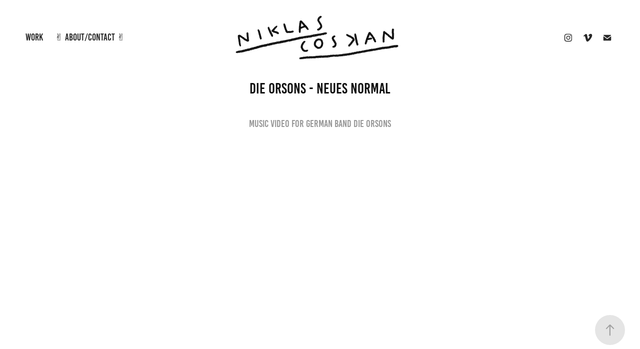

--- FILE ---
content_type: text/html; charset=utf-8
request_url: https://niklascoskan.com/die-orsons-neues-normal
body_size: 11367
content:
<!DOCTYPE HTML>
<html lang="en-US">
<head>
  <meta charset="UTF-8" />
  <meta name="viewport" content="width=device-width, initial-scale=1" />
      <meta name="keywords"  content="berlin,director,art director,painter,niklascoskan,commercial,music video,niklas coskan,illustrator,comedy,satire,series,tv,zdf neo,zdf,bvg,horror,short film,coskan" />
      <meta name="description"  content="Niklas coskan, freelance director, art director &amp; painter based in Berlin" />
      <meta name="twitter:card"  content="summary_large_image" />
      <meta name="twitter:site"  content="@AdobePortfolio" />
      <meta  property="og:title" content="Niklas Coskan - DIE ORSONS - NEUES NORMAL" />
      <meta  property="og:description" content="Niklas coskan, freelance director, art director &amp; painter based in Berlin" />
      <meta  property="og:image" content="https://cdn.myportfolio.com/1e915915-9c9d-4ae6-a418-5e3875f02572/ff75baff-29c7-4e6e-b92c-35af6014393c_rwc_237x0x1449x817x1449.png?h=bb02093bd4678217fda12d6abff52016" />
      <link rel="icon" href="[data-uri]"  />
      <link rel="stylesheet" href="/dist/css/main.css" type="text/css" />
      <link rel="stylesheet" href="https://cdn.myportfolio.com/1e915915-9c9d-4ae6-a418-5e3875f02572/f3299907dd2b9d09fb914e36d46274521764098143.css?h=29fdd59adba8a4c05ae566d06eccb7ad" type="text/css" />
    <link rel="canonical" href="https://niklascoskan.com/die-orsons-neues-normal" />
      <title>Niklas Coskan - DIE ORSONS - NEUES NORMAL</title>
    <script type="text/javascript" src="//use.typekit.net/ik/[base64].js?cb=8dae7d4d979f383d5ca1dd118e49b6878a07c580" async onload="
    try {
      window.Typekit.load();
    } catch (e) {
      console.warn('Typekit not loaded.');
    }
    "></script>
</head>
  <body class="transition-enabled">  <div class='page-background-video page-background-video-with-panel'>
  </div>
  <div class="js-responsive-nav">
    <div class="responsive-nav has-social">
      <div class="close-responsive-click-area js-close-responsive-nav">
        <div class="close-responsive-button"></div>
      </div>
          <nav class="nav-container" data-hover-hint="nav" data-hover-hint-placement="bottom-start">
                <div class="gallery-title"><a href="/work" >Work</a></div>
      <div class="page-title">
        <a href="/contact" >✌︎ ABOUT/Contact ✌︎</a>
      </div>
          </nav>
        <div class="social pf-nav-social" data-context="theme.nav" data-hover-hint="navSocialIcons" data-hover-hint-placement="bottom-start">
          <ul>
                  <li>
                    <a href="http://instagram.com/stayfrantic" target="_blank">
                      <svg version="1.1" id="Layer_1" xmlns="http://www.w3.org/2000/svg" xmlns:xlink="http://www.w3.org/1999/xlink" viewBox="0 0 30 24" style="enable-background:new 0 0 30 24;" xml:space="preserve" class="icon">
                      <g>
                        <path d="M15,5.4c2.1,0,2.4,0,3.2,0c0.8,0,1.2,0.2,1.5,0.3c0.4,0.1,0.6,0.3,0.9,0.6c0.3,0.3,0.5,0.5,0.6,0.9
                          c0.1,0.3,0.2,0.7,0.3,1.5c0,0.8,0,1.1,0,3.2s0,2.4,0,3.2c0,0.8-0.2,1.2-0.3,1.5c-0.1,0.4-0.3,0.6-0.6,0.9c-0.3,0.3-0.5,0.5-0.9,0.6
                          c-0.3,0.1-0.7,0.2-1.5,0.3c-0.8,0-1.1,0-3.2,0s-2.4,0-3.2,0c-0.8,0-1.2-0.2-1.5-0.3c-0.4-0.1-0.6-0.3-0.9-0.6
                          c-0.3-0.3-0.5-0.5-0.6-0.9c-0.1-0.3-0.2-0.7-0.3-1.5c0-0.8,0-1.1,0-3.2s0-2.4,0-3.2c0-0.8,0.2-1.2,0.3-1.5c0.1-0.4,0.3-0.6,0.6-0.9
                          c0.3-0.3,0.5-0.5,0.9-0.6c0.3-0.1,0.7-0.2,1.5-0.3C12.6,5.4,12.9,5.4,15,5.4 M15,4c-2.2,0-2.4,0-3.3,0c-0.9,0-1.4,0.2-1.9,0.4
                          c-0.5,0.2-1,0.5-1.4,0.9C7.9,5.8,7.6,6.2,7.4,6.8C7.2,7.3,7.1,7.9,7,8.7C7,9.6,7,9.8,7,12s0,2.4,0,3.3c0,0.9,0.2,1.4,0.4,1.9
                          c0.2,0.5,0.5,1,0.9,1.4c0.4,0.4,0.9,0.7,1.4,0.9c0.5,0.2,1.1,0.3,1.9,0.4c0.9,0,1.1,0,3.3,0s2.4,0,3.3,0c0.9,0,1.4-0.2,1.9-0.4
                          c0.5-0.2,1-0.5,1.4-0.9c0.4-0.4,0.7-0.9,0.9-1.4c0.2-0.5,0.3-1.1,0.4-1.9c0-0.9,0-1.1,0-3.3s0-2.4,0-3.3c0-0.9-0.2-1.4-0.4-1.9
                          c-0.2-0.5-0.5-1-0.9-1.4c-0.4-0.4-0.9-0.7-1.4-0.9c-0.5-0.2-1.1-0.3-1.9-0.4C17.4,4,17.2,4,15,4L15,4L15,4z"/>
                        <path d="M15,7.9c-2.3,0-4.1,1.8-4.1,4.1s1.8,4.1,4.1,4.1s4.1-1.8,4.1-4.1S17.3,7.9,15,7.9L15,7.9z M15,14.7c-1.5,0-2.7-1.2-2.7-2.7
                          c0-1.5,1.2-2.7,2.7-2.7s2.7,1.2,2.7,2.7C17.7,13.5,16.5,14.7,15,14.7L15,14.7z"/>
                        <path d="M20.2,7.7c0,0.5-0.4,1-1,1s-1-0.4-1-1s0.4-1,1-1S20.2,7.2,20.2,7.7L20.2,7.7z"/>
                      </g>
                      </svg>
                    </a>
                  </li>
                  <li>
                    <a href="http://vimeo.com/niklascoskan" target="_blank">
                      <svg xmlns="http://www.w3.org/2000/svg" xmlns:xlink="http://www.w3.org/1999/xlink" version="1.1" id="Layer_1" viewBox="0 0 30 24" xml:space="preserve" class="icon"><path d="M23.99 7.7c-0.08 1.8-1.3 4.27-3.67 7.4c-2.45 3.27-4.52 4.9-6.21 4.9c-1.05 0-1.94-0.99-2.66-2.99 c-0.48-1.82-0.97-3.65-1.45-5.48C9.46 9.6 8.9 8.6 8.3 8.55c-0.13 0-0.61 0.29-1.41 0.87L6 8.3C6.89 7.5 7.8 6.7 8.6 5.9 c1.18-1.05 2.07-1.61 2.67-1.66c1.4-0.14 2.3 0.8 2.6 2.95c0.35 2.3 0.6 3.7 0.7 4.24c0.4 1.9 0.8 2.8 1.3 2.8 c0.38 0 0.94-0.61 1.7-1.84c0.75-1.22 1.16-2.16 1.21-2.79c0.11-1.06-0.3-1.59-1.21-1.59c-0.43 0-0.88 0.1-1.33 0.3 c0.88-2.98 2.58-4.43 5.07-4.34C23.23 4.1 24.1 5.3 24 7.7z"/></svg>
                    </a>
                  </li>
                  <li>
                    <a href="mailto:hello@niklascoskan.com">
                      <svg version="1.1" id="Layer_1" xmlns="http://www.w3.org/2000/svg" xmlns:xlink="http://www.w3.org/1999/xlink" x="0px" y="0px" viewBox="0 0 30 24" style="enable-background:new 0 0 30 24;" xml:space="preserve" class="icon">
                        <g>
                          <path d="M15,13L7.1,7.1c0-0.5,0.4-1,1-1h13.8c0.5,0,1,0.4,1,1L15,13z M15,14.8l7.9-5.9v8.1c0,0.5-0.4,1-1,1H8.1c-0.5,0-1-0.4-1-1 V8.8L15,14.8z"/>
                        </g>
                      </svg>
                    </a>
                  </li>
          </ul>
        </div>
    </div>
  </div>
    <header class="site-header js-site-header " data-context="theme.nav" data-hover-hint="nav" data-hover-hint-placement="top-start">
        <nav class="nav-container" data-hover-hint="nav" data-hover-hint-placement="bottom-start">
                <div class="gallery-title"><a href="/work" >Work</a></div>
      <div class="page-title">
        <a href="/contact" >✌︎ ABOUT/Contact ✌︎</a>
      </div>
        </nav>
        <div class="logo-wrap" data-context="theme.logo.header" data-hover-hint="logo" data-hover-hint-placement="bottom-start">
          <div class="logo e2e-site-logo-text logo-image  ">
    <a href="/work" class="image-normal image-link">
      <img src="https://cdn.myportfolio.com/1e915915-9c9d-4ae6-a418-5e3875f02572/06f5b7c6-8ff3-4ca5-bd66-650c42c7d362_rwc_6x0x351x104x4096.png?h=705cad2a83b448b1fe1eac3683ea704f" alt="Niklas Coskan">
    </a>
          </div>
        </div>
        <div class="social pf-nav-social" data-context="theme.nav" data-hover-hint="navSocialIcons" data-hover-hint-placement="bottom-start">
          <ul>
                  <li>
                    <a href="http://instagram.com/stayfrantic" target="_blank">
                      <svg version="1.1" id="Layer_1" xmlns="http://www.w3.org/2000/svg" xmlns:xlink="http://www.w3.org/1999/xlink" viewBox="0 0 30 24" style="enable-background:new 0 0 30 24;" xml:space="preserve" class="icon">
                      <g>
                        <path d="M15,5.4c2.1,0,2.4,0,3.2,0c0.8,0,1.2,0.2,1.5,0.3c0.4,0.1,0.6,0.3,0.9,0.6c0.3,0.3,0.5,0.5,0.6,0.9
                          c0.1,0.3,0.2,0.7,0.3,1.5c0,0.8,0,1.1,0,3.2s0,2.4,0,3.2c0,0.8-0.2,1.2-0.3,1.5c-0.1,0.4-0.3,0.6-0.6,0.9c-0.3,0.3-0.5,0.5-0.9,0.6
                          c-0.3,0.1-0.7,0.2-1.5,0.3c-0.8,0-1.1,0-3.2,0s-2.4,0-3.2,0c-0.8,0-1.2-0.2-1.5-0.3c-0.4-0.1-0.6-0.3-0.9-0.6
                          c-0.3-0.3-0.5-0.5-0.6-0.9c-0.1-0.3-0.2-0.7-0.3-1.5c0-0.8,0-1.1,0-3.2s0-2.4,0-3.2c0-0.8,0.2-1.2,0.3-1.5c0.1-0.4,0.3-0.6,0.6-0.9
                          c0.3-0.3,0.5-0.5,0.9-0.6c0.3-0.1,0.7-0.2,1.5-0.3C12.6,5.4,12.9,5.4,15,5.4 M15,4c-2.2,0-2.4,0-3.3,0c-0.9,0-1.4,0.2-1.9,0.4
                          c-0.5,0.2-1,0.5-1.4,0.9C7.9,5.8,7.6,6.2,7.4,6.8C7.2,7.3,7.1,7.9,7,8.7C7,9.6,7,9.8,7,12s0,2.4,0,3.3c0,0.9,0.2,1.4,0.4,1.9
                          c0.2,0.5,0.5,1,0.9,1.4c0.4,0.4,0.9,0.7,1.4,0.9c0.5,0.2,1.1,0.3,1.9,0.4c0.9,0,1.1,0,3.3,0s2.4,0,3.3,0c0.9,0,1.4-0.2,1.9-0.4
                          c0.5-0.2,1-0.5,1.4-0.9c0.4-0.4,0.7-0.9,0.9-1.4c0.2-0.5,0.3-1.1,0.4-1.9c0-0.9,0-1.1,0-3.3s0-2.4,0-3.3c0-0.9-0.2-1.4-0.4-1.9
                          c-0.2-0.5-0.5-1-0.9-1.4c-0.4-0.4-0.9-0.7-1.4-0.9c-0.5-0.2-1.1-0.3-1.9-0.4C17.4,4,17.2,4,15,4L15,4L15,4z"/>
                        <path d="M15,7.9c-2.3,0-4.1,1.8-4.1,4.1s1.8,4.1,4.1,4.1s4.1-1.8,4.1-4.1S17.3,7.9,15,7.9L15,7.9z M15,14.7c-1.5,0-2.7-1.2-2.7-2.7
                          c0-1.5,1.2-2.7,2.7-2.7s2.7,1.2,2.7,2.7C17.7,13.5,16.5,14.7,15,14.7L15,14.7z"/>
                        <path d="M20.2,7.7c0,0.5-0.4,1-1,1s-1-0.4-1-1s0.4-1,1-1S20.2,7.2,20.2,7.7L20.2,7.7z"/>
                      </g>
                      </svg>
                    </a>
                  </li>
                  <li>
                    <a href="http://vimeo.com/niklascoskan" target="_blank">
                      <svg xmlns="http://www.w3.org/2000/svg" xmlns:xlink="http://www.w3.org/1999/xlink" version="1.1" id="Layer_1" viewBox="0 0 30 24" xml:space="preserve" class="icon"><path d="M23.99 7.7c-0.08 1.8-1.3 4.27-3.67 7.4c-2.45 3.27-4.52 4.9-6.21 4.9c-1.05 0-1.94-0.99-2.66-2.99 c-0.48-1.82-0.97-3.65-1.45-5.48C9.46 9.6 8.9 8.6 8.3 8.55c-0.13 0-0.61 0.29-1.41 0.87L6 8.3C6.89 7.5 7.8 6.7 8.6 5.9 c1.18-1.05 2.07-1.61 2.67-1.66c1.4-0.14 2.3 0.8 2.6 2.95c0.35 2.3 0.6 3.7 0.7 4.24c0.4 1.9 0.8 2.8 1.3 2.8 c0.38 0 0.94-0.61 1.7-1.84c0.75-1.22 1.16-2.16 1.21-2.79c0.11-1.06-0.3-1.59-1.21-1.59c-0.43 0-0.88 0.1-1.33 0.3 c0.88-2.98 2.58-4.43 5.07-4.34C23.23 4.1 24.1 5.3 24 7.7z"/></svg>
                    </a>
                  </li>
                  <li>
                    <a href="mailto:hello@niklascoskan.com">
                      <svg version="1.1" id="Layer_1" xmlns="http://www.w3.org/2000/svg" xmlns:xlink="http://www.w3.org/1999/xlink" x="0px" y="0px" viewBox="0 0 30 24" style="enable-background:new 0 0 30 24;" xml:space="preserve" class="icon">
                        <g>
                          <path d="M15,13L7.1,7.1c0-0.5,0.4-1,1-1h13.8c0.5,0,1,0.4,1,1L15,13z M15,14.8l7.9-5.9v8.1c0,0.5-0.4,1-1,1H8.1c-0.5,0-1-0.4-1-1 V8.8L15,14.8z"/>
                        </g>
                      </svg>
                    </a>
                  </li>
          </ul>
        </div>
        <div class="hamburger-click-area js-hamburger">
          <div class="hamburger">
            <i></i>
            <i></i>
            <i></i>
          </div>
        </div>
    </header>
    <div class="header-placeholder"></div>
  <div class="site-wrap cfix js-site-wrap">
    <div class="site-container">
      <div class="site-content e2e-site-content">
        <main>
  <div class="page-container" data-context="page.page.container" data-hover-hint="pageContainer">
    <section class="page standard-modules">
        <header class="page-header content" data-context="pages" data-identity="id:p626b0af4258148a20fe65b7277489a4b49ce4f650ef0e2e6b3bcd" data-hover-hint="pageHeader" data-hover-hint-id="p626b0af4258148a20fe65b7277489a4b49ce4f650ef0e2e6b3bcd">
            <h1 class="title preserve-whitespace e2e-site-logo-text">DIE ORSONS - NEUES NORMAL</h1>
            <p class="description"></p>
        </header>
      <div class="page-content js-page-content" data-context="pages" data-identity="id:p626b0af4258148a20fe65b7277489a4b49ce4f650ef0e2e6b3bcd">
        <div id="project-canvas" class="js-project-modules modules content">
          <div id="project-modules">
              
              
              
              
              
              <div class="project-module module text project-module-text align- js-project-module e2e-site-project-module-text" style="padding-top: 0px;
padding-bottom: 0px;
">
  <div class="rich-text js-text-editable module-text"><div>MUSIC VIDEO FOR GERMAN BAND DIE ORSONS</div></div>
</div>

              
              
              
              
              
              
              
              
              <div class="project-module module embed project-module-embed js-js-project-module">
  <div class="embed-dimensions" style="max-width: 900px; max-height: 500px; margin: 0 auto;">
                 <div class="embed-aspect-ratio" style="padding-bottom: 55.56%; position: relative; height: 0;">
                   <iframe src="https://www.youtube.com/embed/_9GbNvaHZBQ" frameborder="0" allowfullscreen style="position:absolute; top:0; left:0; width:100%; height:100%;" class="embed-content" sandbox="allow-same-origin allow-scripts allow-pointer-lock allow-forms allow-popups allow-popups-to-escape-sandbox"></iframe>
                 </div>
               </div>
</div>

              
              
              
              
              
              
              <div class="project-module module image project-module-image js-js-project-module"  style="padding-top: px;
padding-bottom: px;
">

  

  
     <div class="js-lightbox" data-src="https://cdn.myportfolio.com/1e915915-9c9d-4ae6-a418-5e3875f02572/5813c498-0a5d-4f5b-9a66-8961c56967db.png?h=9e35589bc3b99b0532543e8fb21bf4bb">
           <img
             class="js-lazy e2e-site-project-module-image"
             src="[data-uri]"
             data-src="https://cdn.myportfolio.com/1e915915-9c9d-4ae6-a418-5e3875f02572/5813c498-0a5d-4f5b-9a66-8961c56967db_rw_1920.png?h=84fe5c3b5d3941968965f5bfcc0d2c5e"
             data-srcset="https://cdn.myportfolio.com/1e915915-9c9d-4ae6-a418-5e3875f02572/5813c498-0a5d-4f5b-9a66-8961c56967db_rw_600.png?h=aaaf968a691dc28c0a2c7ba3681afe64 600w,https://cdn.myportfolio.com/1e915915-9c9d-4ae6-a418-5e3875f02572/5813c498-0a5d-4f5b-9a66-8961c56967db_rw_1200.png?h=77957251e6081d6c3e987aea26f000bf 1200w,https://cdn.myportfolio.com/1e915915-9c9d-4ae6-a418-5e3875f02572/5813c498-0a5d-4f5b-9a66-8961c56967db_rw_1920.png?h=84fe5c3b5d3941968965f5bfcc0d2c5e 1920w,"
             data-sizes="(max-width: 1920px) 100vw, 1920px"
             width="1920"
             height="0"
             style="padding-bottom: 42.5%; background: rgba(0, 0, 0, 0.03)"
             
           >
     </div>
  

</div>

              
              
              
              
              
              
              
              
              
              <div class="project-module module image project-module-image js-js-project-module"  style="padding-top: px;
padding-bottom: px;
">

  

  
     <div class="js-lightbox" data-src="https://cdn.myportfolio.com/1e915915-9c9d-4ae6-a418-5e3875f02572/2da1ce9a-142e-44d4-a975-c5ff5f48f072.png?h=309970c8c909aedf0be4d0451ad90865">
           <img
             class="js-lazy e2e-site-project-module-image"
             src="[data-uri]"
             data-src="https://cdn.myportfolio.com/1e915915-9c9d-4ae6-a418-5e3875f02572/2da1ce9a-142e-44d4-a975-c5ff5f48f072_rw_1920.png?h=489711464bf252347e37e8a1426e21dd"
             data-srcset="https://cdn.myportfolio.com/1e915915-9c9d-4ae6-a418-5e3875f02572/2da1ce9a-142e-44d4-a975-c5ff5f48f072_rw_600.png?h=f949f501704437423cc4ac9f19747764 600w,https://cdn.myportfolio.com/1e915915-9c9d-4ae6-a418-5e3875f02572/2da1ce9a-142e-44d4-a975-c5ff5f48f072_rw_1200.png?h=a049e42add8b4a252e131df44d6e89c8 1200w,https://cdn.myportfolio.com/1e915915-9c9d-4ae6-a418-5e3875f02572/2da1ce9a-142e-44d4-a975-c5ff5f48f072_rw_1920.png?h=489711464bf252347e37e8a1426e21dd 1920w,"
             data-sizes="(max-width: 1920px) 100vw, 1920px"
             width="1920"
             height="0"
             style="padding-bottom: 42.5%; background: rgba(0, 0, 0, 0.03)"
             
           >
     </div>
  

</div>

              
              
              
              
              
              
              
              
              
              <div class="project-module module image project-module-image js-js-project-module"  style="padding-top: px;
padding-bottom: px;
">

  

  
     <div class="js-lightbox" data-src="https://cdn.myportfolio.com/1e915915-9c9d-4ae6-a418-5e3875f02572/bb67d008-773c-4b73-8f8a-195b9616388b.png?h=773dc9c8a63bb63b7a06a76ec34c6b7c">
           <img
             class="js-lazy e2e-site-project-module-image"
             src="[data-uri]"
             data-src="https://cdn.myportfolio.com/1e915915-9c9d-4ae6-a418-5e3875f02572/bb67d008-773c-4b73-8f8a-195b9616388b_rw_1920.png?h=79b41d85629b70d89fb31574c4bbceb3"
             data-srcset="https://cdn.myportfolio.com/1e915915-9c9d-4ae6-a418-5e3875f02572/bb67d008-773c-4b73-8f8a-195b9616388b_rw_600.png?h=42b3b2287a2a30f646525c1802d29ada 600w,https://cdn.myportfolio.com/1e915915-9c9d-4ae6-a418-5e3875f02572/bb67d008-773c-4b73-8f8a-195b9616388b_rw_1200.png?h=d2c2daa60a6e1a36b671b5376f503774 1200w,https://cdn.myportfolio.com/1e915915-9c9d-4ae6-a418-5e3875f02572/bb67d008-773c-4b73-8f8a-195b9616388b_rw_1920.png?h=79b41d85629b70d89fb31574c4bbceb3 1920w,"
             data-sizes="(max-width: 1920px) 100vw, 1920px"
             width="1920"
             height="0"
             style="padding-bottom: 42.5%; background: rgba(0, 0, 0, 0.03)"
             
           >
     </div>
  

</div>

              
              
              
              
              
              
              
              
              
              <div class="project-module module image project-module-image js-js-project-module"  style="padding-top: px;
padding-bottom: px;
">

  

  
     <div class="js-lightbox" data-src="https://cdn.myportfolio.com/1e915915-9c9d-4ae6-a418-5e3875f02572/aa9ca52f-88df-455d-8b2f-6a0c03bae50d.png?h=d94b8bfdd937213f45a8eb71915da511">
           <img
             class="js-lazy e2e-site-project-module-image"
             src="[data-uri]"
             data-src="https://cdn.myportfolio.com/1e915915-9c9d-4ae6-a418-5e3875f02572/aa9ca52f-88df-455d-8b2f-6a0c03bae50d_rw_1920.png?h=3a526bc92aae665e1ebb21656aa05827"
             data-srcset="https://cdn.myportfolio.com/1e915915-9c9d-4ae6-a418-5e3875f02572/aa9ca52f-88df-455d-8b2f-6a0c03bae50d_rw_600.png?h=0f7bc7dec0d6596617b44bda2154129d 600w,https://cdn.myportfolio.com/1e915915-9c9d-4ae6-a418-5e3875f02572/aa9ca52f-88df-455d-8b2f-6a0c03bae50d_rw_1200.png?h=e5ef06ab1bc94b3f292de46490e2a1ac 1200w,https://cdn.myportfolio.com/1e915915-9c9d-4ae6-a418-5e3875f02572/aa9ca52f-88df-455d-8b2f-6a0c03bae50d_rw_1920.png?h=3a526bc92aae665e1ebb21656aa05827 1920w,"
             data-sizes="(max-width: 1920px) 100vw, 1920px"
             width="1920"
             height="0"
             style="padding-bottom: 42.5%; background: rgba(0, 0, 0, 0.03)"
             
           >
     </div>
  

</div>

              
              
              
              
              
              
              
              
              
              <div class="project-module module image project-module-image js-js-project-module"  style="padding-top: px;
padding-bottom: px;
">

  

  
     <div class="js-lightbox" data-src="https://cdn.myportfolio.com/1e915915-9c9d-4ae6-a418-5e3875f02572/6f929cb2-a14b-4836-84fd-635dffe3ac80.png?h=34eaf5deb4c3601f75c3a23b96d88b12">
           <img
             class="js-lazy e2e-site-project-module-image"
             src="[data-uri]"
             data-src="https://cdn.myportfolio.com/1e915915-9c9d-4ae6-a418-5e3875f02572/6f929cb2-a14b-4836-84fd-635dffe3ac80_rw_1920.png?h=8e2679c085ac279e38fed8c09aaaa728"
             data-srcset="https://cdn.myportfolio.com/1e915915-9c9d-4ae6-a418-5e3875f02572/6f929cb2-a14b-4836-84fd-635dffe3ac80_rw_600.png?h=6c87946a1a6bdf466e7496bdc24d8d0e 600w,https://cdn.myportfolio.com/1e915915-9c9d-4ae6-a418-5e3875f02572/6f929cb2-a14b-4836-84fd-635dffe3ac80_rw_1200.png?h=d6cf303e2605ed121be3ddf86cf6690f 1200w,https://cdn.myportfolio.com/1e915915-9c9d-4ae6-a418-5e3875f02572/6f929cb2-a14b-4836-84fd-635dffe3ac80_rw_1920.png?h=8e2679c085ac279e38fed8c09aaaa728 1920w,"
             data-sizes="(max-width: 1920px) 100vw, 1920px"
             width="1920"
             height="0"
             style="padding-bottom: 42.5%; background: rgba(0, 0, 0, 0.03)"
             
           >
     </div>
  

</div>

              
              
              
              
              
              
              
              
              
              <div class="project-module module image project-module-image js-js-project-module"  style="padding-top: px;
padding-bottom: px;
">

  

  
     <div class="js-lightbox" data-src="https://cdn.myportfolio.com/1e915915-9c9d-4ae6-a418-5e3875f02572/6a8f2d13-2044-4318-a1d7-30235a107608.png?h=8ca34b0b7596f3fde88dccec8acc3734">
           <img
             class="js-lazy e2e-site-project-module-image"
             src="[data-uri]"
             data-src="https://cdn.myportfolio.com/1e915915-9c9d-4ae6-a418-5e3875f02572/6a8f2d13-2044-4318-a1d7-30235a107608_rw_1920.png?h=d41fafb1124161b2a7658fb545e77265"
             data-srcset="https://cdn.myportfolio.com/1e915915-9c9d-4ae6-a418-5e3875f02572/6a8f2d13-2044-4318-a1d7-30235a107608_rw_600.png?h=6fa59de40e8f22b909ad12858f2441c9 600w,https://cdn.myportfolio.com/1e915915-9c9d-4ae6-a418-5e3875f02572/6a8f2d13-2044-4318-a1d7-30235a107608_rw_1200.png?h=0ff08e41b3a31fd5bafb24f1af5cafd8 1200w,https://cdn.myportfolio.com/1e915915-9c9d-4ae6-a418-5e3875f02572/6a8f2d13-2044-4318-a1d7-30235a107608_rw_1920.png?h=d41fafb1124161b2a7658fb545e77265 1920w,"
             data-sizes="(max-width: 1920px) 100vw, 1920px"
             width="1920"
             height="0"
             style="padding-bottom: 42.5%; background: rgba(0, 0, 0, 0.03)"
             
           >
     </div>
  

</div>

              
              
              
              
              
              
              
              
              
              <div class="project-module module image project-module-image js-js-project-module"  style="padding-top: px;
padding-bottom: px;
">

  

  
     <div class="js-lightbox" data-src="https://cdn.myportfolio.com/1e915915-9c9d-4ae6-a418-5e3875f02572/d1a3cb96-e006-4722-bbb3-1826af259291.png?h=4307a54246b94183af9d293bf2c7e1c3">
           <img
             class="js-lazy e2e-site-project-module-image"
             src="[data-uri]"
             data-src="https://cdn.myportfolio.com/1e915915-9c9d-4ae6-a418-5e3875f02572/d1a3cb96-e006-4722-bbb3-1826af259291_rw_1920.png?h=3587dc0da32d3bf8027e3ee8a71de03a"
             data-srcset="https://cdn.myportfolio.com/1e915915-9c9d-4ae6-a418-5e3875f02572/d1a3cb96-e006-4722-bbb3-1826af259291_rw_600.png?h=d4b4bcfd3c60a63295a7b838bcc28419 600w,https://cdn.myportfolio.com/1e915915-9c9d-4ae6-a418-5e3875f02572/d1a3cb96-e006-4722-bbb3-1826af259291_rw_1200.png?h=b9eb7b0c8cca3c4e951e2a3c4704c11d 1200w,https://cdn.myportfolio.com/1e915915-9c9d-4ae6-a418-5e3875f02572/d1a3cb96-e006-4722-bbb3-1826af259291_rw_1920.png?h=3587dc0da32d3bf8027e3ee8a71de03a 1920w,"
             data-sizes="(max-width: 1920px) 100vw, 1920px"
             width="1920"
             height="0"
             style="padding-bottom: 42.5%; background: rgba(0, 0, 0, 0.03)"
             
           >
     </div>
  

</div>

              
              
              
              
              
              
              
              
              
              <div class="project-module module image project-module-image js-js-project-module"  style="padding-top: px;
padding-bottom: px;
">

  

  
     <div class="js-lightbox" data-src="https://cdn.myportfolio.com/1e915915-9c9d-4ae6-a418-5e3875f02572/ab5735be-e9d6-4b6d-b2b2-9f12dfb599f8.png?h=a6cd2e6cd86b2654bb6b5363bdaccdcd">
           <img
             class="js-lazy e2e-site-project-module-image"
             src="[data-uri]"
             data-src="https://cdn.myportfolio.com/1e915915-9c9d-4ae6-a418-5e3875f02572/ab5735be-e9d6-4b6d-b2b2-9f12dfb599f8_rw_1920.png?h=49029e3b17bcb6bf2c2bdf50b4253541"
             data-srcset="https://cdn.myportfolio.com/1e915915-9c9d-4ae6-a418-5e3875f02572/ab5735be-e9d6-4b6d-b2b2-9f12dfb599f8_rw_600.png?h=0830738ef9fa96d4d2e8a49dbbe09741 600w,https://cdn.myportfolio.com/1e915915-9c9d-4ae6-a418-5e3875f02572/ab5735be-e9d6-4b6d-b2b2-9f12dfb599f8_rw_1200.png?h=4c254a56144ddea3c2ee303ee3249e71 1200w,https://cdn.myportfolio.com/1e915915-9c9d-4ae6-a418-5e3875f02572/ab5735be-e9d6-4b6d-b2b2-9f12dfb599f8_rw_1920.png?h=49029e3b17bcb6bf2c2bdf50b4253541 1920w,"
             data-sizes="(max-width: 1920px) 100vw, 1920px"
             width="1920"
             height="0"
             style="padding-bottom: 42.5%; background: rgba(0, 0, 0, 0.03)"
             
           >
     </div>
  

</div>

              
              
              
              
              
              
              
              
              
              <div class="project-module module image project-module-image js-js-project-module"  style="padding-top: px;
padding-bottom: px;
">

  

  
     <div class="js-lightbox" data-src="https://cdn.myportfolio.com/1e915915-9c9d-4ae6-a418-5e3875f02572/f67bdd72-b696-40a1-b572-df10ced06d39.png?h=2d42dbc982ac19e8d3e3dabe02108a9f">
           <img
             class="js-lazy e2e-site-project-module-image"
             src="[data-uri]"
             data-src="https://cdn.myportfolio.com/1e915915-9c9d-4ae6-a418-5e3875f02572/f67bdd72-b696-40a1-b572-df10ced06d39_rw_1920.png?h=c186b85bb01bce191e58e5a925981c73"
             data-srcset="https://cdn.myportfolio.com/1e915915-9c9d-4ae6-a418-5e3875f02572/f67bdd72-b696-40a1-b572-df10ced06d39_rw_600.png?h=44b5982f7326830b3336a5f8bf71cc3c 600w,https://cdn.myportfolio.com/1e915915-9c9d-4ae6-a418-5e3875f02572/f67bdd72-b696-40a1-b572-df10ced06d39_rw_1200.png?h=b0f08f9437ea04a2b65b6d582d0d14c7 1200w,https://cdn.myportfolio.com/1e915915-9c9d-4ae6-a418-5e3875f02572/f67bdd72-b696-40a1-b572-df10ced06d39_rw_1920.png?h=c186b85bb01bce191e58e5a925981c73 1920w,"
             data-sizes="(max-width: 1920px) 100vw, 1920px"
             width="1920"
             height="0"
             style="padding-bottom: 42.5%; background: rgba(0, 0, 0, 0.03)"
             
           >
     </div>
  

</div>

              
              
              
              
              
              
              
              
          </div>
        </div>
      </div>
    </section>
          <section class="other-projects" data-context="page.page.other_pages" data-hover-hint="otherPages">
            <div class="title-wrapper">
              <div class="title-container">
                  <h3 class="other-projects-title preserve-whitespace">You may also like</h3>
              </div>
            </div>
            <div class="project-covers">
                  <a class="project-cover js-project-cover-touch hold-space has-rollover" href="/browser-ballett" data-context="pages" data-identity="id:p626b05052854afb6e4c4b7281ec8eda7cb677298fff58a75efb79">
                    <div class="cover-content-container">
                      <div class="cover-image-wrap">
                        <div class="cover-image">
                            <div class="cover cover-rollover">

            <img
              class="cover__img js-lazy"
              src="https://cdn.myportfolio.com/1e915915-9c9d-4ae6-a418-5e3875f02572/f56758b9-cc9c-425e-b5d3-1a8b17cf60a1_rwc_0x0x1916x1080x32.jpg?h=b0246399010b0fca44bc47fb61729c17"
              data-src="https://cdn.myportfolio.com/1e915915-9c9d-4ae6-a418-5e3875f02572/f56758b9-cc9c-425e-b5d3-1a8b17cf60a1_rwc_0x0x1916x1080x1916.jpg?h=46cb24db23c02f5f61a7561fbfb00375"
              data-srcset="https://cdn.myportfolio.com/1e915915-9c9d-4ae6-a418-5e3875f02572/f56758b9-cc9c-425e-b5d3-1a8b17cf60a1_rwc_0x0x1916x1080x640.jpg?h=e873bd50220af6587b0c30ad7afe2dea 640w, https://cdn.myportfolio.com/1e915915-9c9d-4ae6-a418-5e3875f02572/f56758b9-cc9c-425e-b5d3-1a8b17cf60a1_rwc_0x0x1916x1080x1280.jpg?h=4ab8298bfcb9294a5fe7a948b96c7696 1280w, https://cdn.myportfolio.com/1e915915-9c9d-4ae6-a418-5e3875f02572/f56758b9-cc9c-425e-b5d3-1a8b17cf60a1_rwc_0x0x1916x1080x1366.jpg?h=7a9ab112575ad8bbb6aef3280ac92929 1366w, https://cdn.myportfolio.com/1e915915-9c9d-4ae6-a418-5e3875f02572/f56758b9-cc9c-425e-b5d3-1a8b17cf60a1_rwc_0x0x1916x1080x1920.jpg?h=a699199980b35a207f6922cf5b64fbd2 1920w, https://cdn.myportfolio.com/1e915915-9c9d-4ae6-a418-5e3875f02572/f56758b9-cc9c-425e-b5d3-1a8b17cf60a1_rwc_0x0x1916x1080x1916.jpg?h=46cb24db23c02f5f61a7561fbfb00375 2560w, https://cdn.myportfolio.com/1e915915-9c9d-4ae6-a418-5e3875f02572/f56758b9-cc9c-425e-b5d3-1a8b17cf60a1_rwc_0x0x1916x1080x1916.jpg?h=46cb24db23c02f5f61a7561fbfb00375 5120w"
              data-sizes="(max-width: 540px) 100vw, (max-width: 768px) 50vw, calc(1400px / 2)"
            >
                                      </div>
                            <div class="cover cover-normal has-rollover">

            <img
              class="cover__img js-lazy"
              src="https://cdn.myportfolio.com/1e915915-9c9d-4ae6-a418-5e3875f02572/5952cdb6-6df8-4f05-adf3-124b97d98c79_rwc_0x0x1916x1080x32.png?h=9a41dcc48008b612ce5355b92eb8d8a2"
              data-src="https://cdn.myportfolio.com/1e915915-9c9d-4ae6-a418-5e3875f02572/5952cdb6-6df8-4f05-adf3-124b97d98c79_rwc_0x0x1916x1080x1916.png?h=e80e005d39281ddc6a15a7ea27efb1b7"
              data-srcset="https://cdn.myportfolio.com/1e915915-9c9d-4ae6-a418-5e3875f02572/5952cdb6-6df8-4f05-adf3-124b97d98c79_rwc_0x0x1916x1080x640.png?h=7426eb6686feb9453281da89760ce040 640w, https://cdn.myportfolio.com/1e915915-9c9d-4ae6-a418-5e3875f02572/5952cdb6-6df8-4f05-adf3-124b97d98c79_rwc_0x0x1916x1080x1280.png?h=4c708f218e0794d1a65135d728d137d4 1280w, https://cdn.myportfolio.com/1e915915-9c9d-4ae6-a418-5e3875f02572/5952cdb6-6df8-4f05-adf3-124b97d98c79_rwc_0x0x1916x1080x1366.png?h=f08f1c8cf4308423e1e8ed7a3b25729a 1366w, https://cdn.myportfolio.com/1e915915-9c9d-4ae6-a418-5e3875f02572/5952cdb6-6df8-4f05-adf3-124b97d98c79_rwc_0x0x1916x1080x1920.png?h=2bf3ff1751bee37baea719515f3186ee 1920w, https://cdn.myportfolio.com/1e915915-9c9d-4ae6-a418-5e3875f02572/5952cdb6-6df8-4f05-adf3-124b97d98c79_rwc_0x0x1916x1080x1916.png?h=e80e005d39281ddc6a15a7ea27efb1b7 2560w, https://cdn.myportfolio.com/1e915915-9c9d-4ae6-a418-5e3875f02572/5952cdb6-6df8-4f05-adf3-124b97d98c79_rwc_0x0x1916x1080x1916.png?h=e80e005d39281ddc6a15a7ea27efb1b7 5120w"
              data-sizes="(max-width: 540px) 100vw, (max-width: 768px) 50vw, calc(1400px / 2)"
            >
                                      </div>
                        </div>
                      </div>
                      <div class="details-wrap">
                        <div class="details">
                          <div class="details-inner">
                              <div class="title preserve-whitespace">BROWSER BALLETT</div>
                              <div class="date">2022</div>
                          </div>
                        </div>
                      </div>
                    </div>
                  </a>
                  <a class="project-cover js-project-cover-touch hold-space has-rollover" href="/browser-ballett-x-zdf-neo" data-context="pages" data-identity="id:p674db541928cd21e9709ed1871dfeac6ca4ed3e910f9e957263d8">
                    <div class="cover-content-container">
                      <div class="cover-image-wrap">
                        <div class="cover-image">
                            <div class="cover cover-rollover">

            <img
              class="cover__img js-lazy"
              src="https://cdn.myportfolio.com/1e915915-9c9d-4ae6-a418-5e3875f02572/2f317a59-0086-481a-a301-4c7105491785_rwc_11x19x848x478x32.png?h=e139acb5ab1582f0d495e7b3fb6a9944"
              data-src="https://cdn.myportfolio.com/1e915915-9c9d-4ae6-a418-5e3875f02572/2f317a59-0086-481a-a301-4c7105491785_rwc_11x19x848x478x848.png?h=64569827d022fa183a062edca336fad0"
              data-srcset="https://cdn.myportfolio.com/1e915915-9c9d-4ae6-a418-5e3875f02572/2f317a59-0086-481a-a301-4c7105491785_rwc_11x19x848x478x640.png?h=e8a9661fe5092488970851965bdbe88a 640w, https://cdn.myportfolio.com/1e915915-9c9d-4ae6-a418-5e3875f02572/2f317a59-0086-481a-a301-4c7105491785_rwc_11x19x848x478x848.png?h=64569827d022fa183a062edca336fad0 1280w, https://cdn.myportfolio.com/1e915915-9c9d-4ae6-a418-5e3875f02572/2f317a59-0086-481a-a301-4c7105491785_rwc_11x19x848x478x848.png?h=64569827d022fa183a062edca336fad0 1366w, https://cdn.myportfolio.com/1e915915-9c9d-4ae6-a418-5e3875f02572/2f317a59-0086-481a-a301-4c7105491785_rwc_11x19x848x478x848.png?h=64569827d022fa183a062edca336fad0 1920w, https://cdn.myportfolio.com/1e915915-9c9d-4ae6-a418-5e3875f02572/2f317a59-0086-481a-a301-4c7105491785_rwc_11x19x848x478x848.png?h=64569827d022fa183a062edca336fad0 2560w, https://cdn.myportfolio.com/1e915915-9c9d-4ae6-a418-5e3875f02572/2f317a59-0086-481a-a301-4c7105491785_rwc_11x19x848x478x848.png?h=64569827d022fa183a062edca336fad0 5120w"
              data-sizes="(max-width: 540px) 100vw, (max-width: 768px) 50vw, calc(1400px / 2)"
            >
                                      </div>
                            <div class="cover cover-normal has-rollover">

            <img
              class="cover__img js-lazy"
              src="https://cdn.myportfolio.com/1e915915-9c9d-4ae6-a418-5e3875f02572/8b3d923e-cca9-4ecc-b7c3-89e02ab98b2d_rwc_0x0x998x563x32.png?h=c2a416122f713f1a22861a8032b9980c"
              data-src="https://cdn.myportfolio.com/1e915915-9c9d-4ae6-a418-5e3875f02572/8b3d923e-cca9-4ecc-b7c3-89e02ab98b2d_rwc_0x0x998x563x998.png?h=1b54254d467b5cf1eab639f4490d4709"
              data-srcset="https://cdn.myportfolio.com/1e915915-9c9d-4ae6-a418-5e3875f02572/8b3d923e-cca9-4ecc-b7c3-89e02ab98b2d_rwc_0x0x998x563x640.png?h=a6f634869740bd7c455be6b87909af8b 640w, https://cdn.myportfolio.com/1e915915-9c9d-4ae6-a418-5e3875f02572/8b3d923e-cca9-4ecc-b7c3-89e02ab98b2d_rwc_0x0x998x563x998.png?h=1b54254d467b5cf1eab639f4490d4709 1280w, https://cdn.myportfolio.com/1e915915-9c9d-4ae6-a418-5e3875f02572/8b3d923e-cca9-4ecc-b7c3-89e02ab98b2d_rwc_0x0x998x563x998.png?h=1b54254d467b5cf1eab639f4490d4709 1366w, https://cdn.myportfolio.com/1e915915-9c9d-4ae6-a418-5e3875f02572/8b3d923e-cca9-4ecc-b7c3-89e02ab98b2d_rwc_0x0x998x563x998.png?h=1b54254d467b5cf1eab639f4490d4709 1920w, https://cdn.myportfolio.com/1e915915-9c9d-4ae6-a418-5e3875f02572/8b3d923e-cca9-4ecc-b7c3-89e02ab98b2d_rwc_0x0x998x563x998.png?h=1b54254d467b5cf1eab639f4490d4709 2560w, https://cdn.myportfolio.com/1e915915-9c9d-4ae6-a418-5e3875f02572/8b3d923e-cca9-4ecc-b7c3-89e02ab98b2d_rwc_0x0x998x563x998.png?h=1b54254d467b5cf1eab639f4490d4709 5120w"
              data-sizes="(max-width: 540px) 100vw, (max-width: 768px) 50vw, calc(1400px / 2)"
            >
                                      </div>
                        </div>
                      </div>
                      <div class="details-wrap">
                        <div class="details">
                          <div class="details-inner">
                              <div class="title preserve-whitespace">Browser Ballett x ZDF Neo</div>
                              <div class="date">2024</div>
                          </div>
                        </div>
                      </div>
                    </div>
                  </a>
                  <a class="project-cover js-project-cover-touch hold-space has-rollover" href="/bvg-x-fuchse-berlin-dein-ticket-in-die-zukunft" data-context="pages" data-identity="id:p65b7b03348e1057bfdb73dc84c93f22141b890e8a019a027bfdcc">
                    <div class="cover-content-container">
                      <div class="cover-image-wrap">
                        <div class="cover-image">
                            <div class="cover cover-rollover">

            <img
              class="cover__img js-lazy"
              src="https://cdn.myportfolio.com/1e915915-9c9d-4ae6-a418-5e3875f02572/8cc4909f-92f4-4ee3-8cd7-4c408a5b7055_rwc_0x0x1916x1080x32.png?h=c694f70a9a5deda7e2e7b301340bf4de"
              data-src="https://cdn.myportfolio.com/1e915915-9c9d-4ae6-a418-5e3875f02572/8cc4909f-92f4-4ee3-8cd7-4c408a5b7055_rwc_0x0x1916x1080x1916.png?h=985c9e050f3b6a60885eaba8c307342c"
              data-srcset="https://cdn.myportfolio.com/1e915915-9c9d-4ae6-a418-5e3875f02572/8cc4909f-92f4-4ee3-8cd7-4c408a5b7055_rwc_0x0x1916x1080x640.png?h=97db43c89dacb4104e72429b6a7bbe8f 640w, https://cdn.myportfolio.com/1e915915-9c9d-4ae6-a418-5e3875f02572/8cc4909f-92f4-4ee3-8cd7-4c408a5b7055_rwc_0x0x1916x1080x1280.png?h=821d7afc3f9dda820aa2cf8736bba152 1280w, https://cdn.myportfolio.com/1e915915-9c9d-4ae6-a418-5e3875f02572/8cc4909f-92f4-4ee3-8cd7-4c408a5b7055_rwc_0x0x1916x1080x1366.png?h=1418c327e7b19defb90f4d9bd89d3866 1366w, https://cdn.myportfolio.com/1e915915-9c9d-4ae6-a418-5e3875f02572/8cc4909f-92f4-4ee3-8cd7-4c408a5b7055_rwc_0x0x1916x1080x1920.png?h=2388f283d6584457a5ce10283bd68701 1920w, https://cdn.myportfolio.com/1e915915-9c9d-4ae6-a418-5e3875f02572/8cc4909f-92f4-4ee3-8cd7-4c408a5b7055_rwc_0x0x1916x1080x1916.png?h=985c9e050f3b6a60885eaba8c307342c 2560w, https://cdn.myportfolio.com/1e915915-9c9d-4ae6-a418-5e3875f02572/8cc4909f-92f4-4ee3-8cd7-4c408a5b7055_rwc_0x0x1916x1080x1916.png?h=985c9e050f3b6a60885eaba8c307342c 5120w"
              data-sizes="(max-width: 540px) 100vw, (max-width: 768px) 50vw, calc(1400px / 2)"
            >
                                      </div>
                            <div class="cover cover-normal has-rollover">

            <img
              class="cover__img js-lazy"
              src="https://cdn.myportfolio.com/1e915915-9c9d-4ae6-a418-5e3875f02572/e4521a92-96eb-4fc2-a56b-4a555f149766_rwc_238x232x1383x779x32.png?h=de85e46fe3a6dcb484a897385bb34324"
              data-src="https://cdn.myportfolio.com/1e915915-9c9d-4ae6-a418-5e3875f02572/e4521a92-96eb-4fc2-a56b-4a555f149766_rwc_238x232x1383x779x1383.png?h=f1696989029fd424924b8c35ecb8f705"
              data-srcset="https://cdn.myportfolio.com/1e915915-9c9d-4ae6-a418-5e3875f02572/e4521a92-96eb-4fc2-a56b-4a555f149766_rwc_238x232x1383x779x640.png?h=3414b6cf9b3940294314230fb9749af8 640w, https://cdn.myportfolio.com/1e915915-9c9d-4ae6-a418-5e3875f02572/e4521a92-96eb-4fc2-a56b-4a555f149766_rwc_238x232x1383x779x1280.png?h=30422cf3a725cfafdae64ee8001f0730 1280w, https://cdn.myportfolio.com/1e915915-9c9d-4ae6-a418-5e3875f02572/e4521a92-96eb-4fc2-a56b-4a555f149766_rwc_238x232x1383x779x1366.png?h=b86a069da295dc12fbb904d902160a11 1366w, https://cdn.myportfolio.com/1e915915-9c9d-4ae6-a418-5e3875f02572/e4521a92-96eb-4fc2-a56b-4a555f149766_rwc_238x232x1383x779x1920.png?h=af9db885810ef736f8d019e1da58d6d4 1920w, https://cdn.myportfolio.com/1e915915-9c9d-4ae6-a418-5e3875f02572/e4521a92-96eb-4fc2-a56b-4a555f149766_rwc_238x232x1383x779x1383.png?h=f1696989029fd424924b8c35ecb8f705 2560w, https://cdn.myportfolio.com/1e915915-9c9d-4ae6-a418-5e3875f02572/e4521a92-96eb-4fc2-a56b-4a555f149766_rwc_238x232x1383x779x1383.png?h=f1696989029fd424924b8c35ecb8f705 5120w"
              data-sizes="(max-width: 540px) 100vw, (max-width: 768px) 50vw, calc(1400px / 2)"
            >
                                      </div>
                        </div>
                      </div>
                      <div class="details-wrap">
                        <div class="details">
                          <div class="details-inner">
                              <div class="title preserve-whitespace">BVG x Füchse Berlin - Dein Ticket in die Zukunft</div>
                              <div class="date">2024</div>
                          </div>
                        </div>
                      </div>
                    </div>
                  </a>
                  <a class="project-cover js-project-cover-touch hold-space has-rollover" href="/holy-hydration-holympiade" data-context="pages" data-identity="id:p66ba58caa208a701a0ad1654100869cf114bc4901a02dbed30a48">
                    <div class="cover-content-container">
                      <div class="cover-image-wrap">
                        <div class="cover-image">
                            <div class="cover cover-rollover">

            <img
              class="cover__img js-lazy"
              src="https://cdn.myportfolio.com/1e915915-9c9d-4ae6-a418-5e3875f02572/eeb9c82a-4fed-4b4d-8f95-7f3836d78a46_rwc_0x0x1916x1080x32.png?h=9a76a511dd401a55112acdef7b2d04a8"
              data-src="https://cdn.myportfolio.com/1e915915-9c9d-4ae6-a418-5e3875f02572/eeb9c82a-4fed-4b4d-8f95-7f3836d78a46_rwc_0x0x1916x1080x1916.png?h=a4065816b0e34b1d87ceadb86849450a"
              data-srcset="https://cdn.myportfolio.com/1e915915-9c9d-4ae6-a418-5e3875f02572/eeb9c82a-4fed-4b4d-8f95-7f3836d78a46_rwc_0x0x1916x1080x640.png?h=4df14e93a76155b870a1527940ff4f7b 640w, https://cdn.myportfolio.com/1e915915-9c9d-4ae6-a418-5e3875f02572/eeb9c82a-4fed-4b4d-8f95-7f3836d78a46_rwc_0x0x1916x1080x1280.png?h=503a84087d2ac497921db6545d1466a9 1280w, https://cdn.myportfolio.com/1e915915-9c9d-4ae6-a418-5e3875f02572/eeb9c82a-4fed-4b4d-8f95-7f3836d78a46_rwc_0x0x1916x1080x1366.png?h=df7b7da7ee3ab63541666ff3fa143134 1366w, https://cdn.myportfolio.com/1e915915-9c9d-4ae6-a418-5e3875f02572/eeb9c82a-4fed-4b4d-8f95-7f3836d78a46_rwc_0x0x1916x1080x1920.png?h=461cf0e2419df63baff14f7406c4e08c 1920w, https://cdn.myportfolio.com/1e915915-9c9d-4ae6-a418-5e3875f02572/eeb9c82a-4fed-4b4d-8f95-7f3836d78a46_rwc_0x0x1916x1080x1916.png?h=a4065816b0e34b1d87ceadb86849450a 2560w, https://cdn.myportfolio.com/1e915915-9c9d-4ae6-a418-5e3875f02572/eeb9c82a-4fed-4b4d-8f95-7f3836d78a46_rwc_0x0x1916x1080x1916.png?h=a4065816b0e34b1d87ceadb86849450a 5120w"
              data-sizes="(max-width: 540px) 100vw, (max-width: 768px) 50vw, calc(1400px / 2)"
            >
                                      </div>
                            <div class="cover cover-normal has-rollover">

            <img
              class="cover__img js-lazy"
              src="https://cdn.myportfolio.com/1e915915-9c9d-4ae6-a418-5e3875f02572/4552d35f-eda2-4459-b4c9-e6eac0296c91_rwc_0x0x998x563x32.png?h=8fd40fe4e0819dcac147a84b64ef5e29"
              data-src="https://cdn.myportfolio.com/1e915915-9c9d-4ae6-a418-5e3875f02572/4552d35f-eda2-4459-b4c9-e6eac0296c91_rwc_0x0x998x563x998.png?h=22469755dcb4c829933494fefaeff299"
              data-srcset="https://cdn.myportfolio.com/1e915915-9c9d-4ae6-a418-5e3875f02572/4552d35f-eda2-4459-b4c9-e6eac0296c91_rwc_0x0x998x563x640.png?h=715aab75ec688d11714a8df5e41e24e4 640w, https://cdn.myportfolio.com/1e915915-9c9d-4ae6-a418-5e3875f02572/4552d35f-eda2-4459-b4c9-e6eac0296c91_rwc_0x0x998x563x998.png?h=22469755dcb4c829933494fefaeff299 1280w, https://cdn.myportfolio.com/1e915915-9c9d-4ae6-a418-5e3875f02572/4552d35f-eda2-4459-b4c9-e6eac0296c91_rwc_0x0x998x563x998.png?h=22469755dcb4c829933494fefaeff299 1366w, https://cdn.myportfolio.com/1e915915-9c9d-4ae6-a418-5e3875f02572/4552d35f-eda2-4459-b4c9-e6eac0296c91_rwc_0x0x998x563x998.png?h=22469755dcb4c829933494fefaeff299 1920w, https://cdn.myportfolio.com/1e915915-9c9d-4ae6-a418-5e3875f02572/4552d35f-eda2-4459-b4c9-e6eac0296c91_rwc_0x0x998x563x998.png?h=22469755dcb4c829933494fefaeff299 2560w, https://cdn.myportfolio.com/1e915915-9c9d-4ae6-a418-5e3875f02572/4552d35f-eda2-4459-b4c9-e6eac0296c91_rwc_0x0x998x563x998.png?h=22469755dcb4c829933494fefaeff299 5120w"
              data-sizes="(max-width: 540px) 100vw, (max-width: 768px) 50vw, calc(1400px / 2)"
            >
                                      </div>
                        </div>
                      </div>
                      <div class="details-wrap">
                        <div class="details">
                          <div class="details-inner">
                              <div class="title preserve-whitespace">HOLY Hydration® - Holympiade</div>
                              <div class="date">2024</div>
                          </div>
                        </div>
                      </div>
                    </div>
                  </a>
                  <a class="project-cover js-project-cover-touch hold-space has-rollover" href="/who-tobaccoexposed" data-context="pages" data-identity="id:p655c78089604a074ed908816f8fb40144d95a914eee8249be0000">
                    <div class="cover-content-container">
                      <div class="cover-image-wrap">
                        <div class="cover-image">
                            <div class="cover cover-rollover">

            <img
              class="cover__img js-lazy"
              src="https://cdn.myportfolio.com/1e915915-9c9d-4ae6-a418-5e3875f02572/d475d28d-3804-4b82-a55a-2853f5c0876f_rwc_0x0x1916x1080x32.png?h=ac35a6445c5c6c4cadd30fcfe3b7f56c"
              data-src="https://cdn.myportfolio.com/1e915915-9c9d-4ae6-a418-5e3875f02572/d475d28d-3804-4b82-a55a-2853f5c0876f_rwc_0x0x1916x1080x1916.png?h=bd23aa17e79083d44e5583a1d5c107cf"
              data-srcset="https://cdn.myportfolio.com/1e915915-9c9d-4ae6-a418-5e3875f02572/d475d28d-3804-4b82-a55a-2853f5c0876f_rwc_0x0x1916x1080x640.png?h=9586e7c880b696434c6c6334dec1b2c3 640w, https://cdn.myportfolio.com/1e915915-9c9d-4ae6-a418-5e3875f02572/d475d28d-3804-4b82-a55a-2853f5c0876f_rwc_0x0x1916x1080x1280.png?h=59aac1a80ce0e1e05996cb560c849fa2 1280w, https://cdn.myportfolio.com/1e915915-9c9d-4ae6-a418-5e3875f02572/d475d28d-3804-4b82-a55a-2853f5c0876f_rwc_0x0x1916x1080x1366.png?h=7c347ba4066bcb4796e4101860895e9e 1366w, https://cdn.myportfolio.com/1e915915-9c9d-4ae6-a418-5e3875f02572/d475d28d-3804-4b82-a55a-2853f5c0876f_rwc_0x0x1916x1080x1920.png?h=badf03c6094f6b20da4bab5d35bc78d9 1920w, https://cdn.myportfolio.com/1e915915-9c9d-4ae6-a418-5e3875f02572/d475d28d-3804-4b82-a55a-2853f5c0876f_rwc_0x0x1916x1080x1916.png?h=bd23aa17e79083d44e5583a1d5c107cf 2560w, https://cdn.myportfolio.com/1e915915-9c9d-4ae6-a418-5e3875f02572/d475d28d-3804-4b82-a55a-2853f5c0876f_rwc_0x0x1916x1080x1916.png?h=bd23aa17e79083d44e5583a1d5c107cf 5120w"
              data-sizes="(max-width: 540px) 100vw, (max-width: 768px) 50vw, calc(1400px / 2)"
            >
                                      </div>
                            <div class="cover cover-normal has-rollover">

            <img
              class="cover__img js-lazy"
              src="https://cdn.myportfolio.com/1e915915-9c9d-4ae6-a418-5e3875f02572/1a69867e-887f-4b14-8a59-1cfa74928849_rwc_226x193x1464x825x32.png?h=831f345383e38235092d071f30347e9b"
              data-src="https://cdn.myportfolio.com/1e915915-9c9d-4ae6-a418-5e3875f02572/1a69867e-887f-4b14-8a59-1cfa74928849_rwc_226x193x1464x825x1464.png?h=9bd3c87f09e3369718bb06b4ae613b0e"
              data-srcset="https://cdn.myportfolio.com/1e915915-9c9d-4ae6-a418-5e3875f02572/1a69867e-887f-4b14-8a59-1cfa74928849_rwc_226x193x1464x825x640.png?h=0f864f8eeec56ed51e3c329c235efc48 640w, https://cdn.myportfolio.com/1e915915-9c9d-4ae6-a418-5e3875f02572/1a69867e-887f-4b14-8a59-1cfa74928849_rwc_226x193x1464x825x1280.png?h=68d9ff1349ceeebda0c7c0ec3644ffb1 1280w, https://cdn.myportfolio.com/1e915915-9c9d-4ae6-a418-5e3875f02572/1a69867e-887f-4b14-8a59-1cfa74928849_rwc_226x193x1464x825x1366.png?h=22f392c86e94271c54ae4cf4f9feaf28 1366w, https://cdn.myportfolio.com/1e915915-9c9d-4ae6-a418-5e3875f02572/1a69867e-887f-4b14-8a59-1cfa74928849_rwc_226x193x1464x825x1920.png?h=c5825c81f6914a3075f8d65d6e8066eb 1920w, https://cdn.myportfolio.com/1e915915-9c9d-4ae6-a418-5e3875f02572/1a69867e-887f-4b14-8a59-1cfa74928849_rwc_226x193x1464x825x1464.png?h=9bd3c87f09e3369718bb06b4ae613b0e 2560w, https://cdn.myportfolio.com/1e915915-9c9d-4ae6-a418-5e3875f02572/1a69867e-887f-4b14-8a59-1cfa74928849_rwc_226x193x1464x825x1464.png?h=9bd3c87f09e3369718bb06b4ae613b0e 5120w"
              data-sizes="(max-width: 540px) 100vw, (max-width: 768px) 50vw, calc(1400px / 2)"
            >
                                      </div>
                        </div>
                      </div>
                      <div class="details-wrap">
                        <div class="details">
                          <div class="details-inner">
                              <div class="title preserve-whitespace">WHO - #TobaccoExposed</div>
                              <div class="date">2023</div>
                          </div>
                        </div>
                      </div>
                    </div>
                  </a>
                  <a class="project-cover js-project-cover-touch hold-space has-rollover" href="/ssio-dein-leben-ist-geft" data-context="pages" data-identity="id:p68c7c0987cfd18b9ecffd25c01c64309c06312f5c8d7f2848341c">
                    <div class="cover-content-container">
                      <div class="cover-image-wrap">
                        <div class="cover-image">
                            <div class="cover cover-rollover">

            <img
              class="cover__img js-lazy"
              src="https://cdn.myportfolio.com/1e915915-9c9d-4ae6-a418-5e3875f02572/9b0c41b3-19cf-4605-8357-61471acc8df5_rwc_194x0x1188x670x32.png?h=333e4ead5bc837eb5fe5f03970bdff83"
              data-src="https://cdn.myportfolio.com/1e915915-9c9d-4ae6-a418-5e3875f02572/9b0c41b3-19cf-4605-8357-61471acc8df5_rwc_194x0x1188x670x1188.png?h=810273aed43903e692b76e6af2d334f9"
              data-srcset="https://cdn.myportfolio.com/1e915915-9c9d-4ae6-a418-5e3875f02572/9b0c41b3-19cf-4605-8357-61471acc8df5_rwc_194x0x1188x670x640.png?h=975ddacbf8af68439b59534238173c3c 640w, https://cdn.myportfolio.com/1e915915-9c9d-4ae6-a418-5e3875f02572/9b0c41b3-19cf-4605-8357-61471acc8df5_rwc_194x0x1188x670x1280.png?h=126da80d2063ed175651e5d33afa4a2e 1280w, https://cdn.myportfolio.com/1e915915-9c9d-4ae6-a418-5e3875f02572/9b0c41b3-19cf-4605-8357-61471acc8df5_rwc_194x0x1188x670x1366.png?h=cd425f9f5a289641c91e35598ef01f7b 1366w, https://cdn.myportfolio.com/1e915915-9c9d-4ae6-a418-5e3875f02572/9b0c41b3-19cf-4605-8357-61471acc8df5_rwc_194x0x1188x670x1188.png?h=810273aed43903e692b76e6af2d334f9 1920w, https://cdn.myportfolio.com/1e915915-9c9d-4ae6-a418-5e3875f02572/9b0c41b3-19cf-4605-8357-61471acc8df5_rwc_194x0x1188x670x1188.png?h=810273aed43903e692b76e6af2d334f9 2560w, https://cdn.myportfolio.com/1e915915-9c9d-4ae6-a418-5e3875f02572/9b0c41b3-19cf-4605-8357-61471acc8df5_rwc_194x0x1188x670x1188.png?h=810273aed43903e692b76e6af2d334f9 5120w"
              data-sizes="(max-width: 540px) 100vw, (max-width: 768px) 50vw, calc(1400px / 2)"
            >
                                      </div>
                            <div class="cover cover-normal has-rollover">

            <img
              class="cover__img js-lazy"
              src="https://cdn.myportfolio.com/1e915915-9c9d-4ae6-a418-5e3875f02572/d51f4129-ef0f-4b39-a1fc-ea7f35794345_rwc_205x0x1188x670x32.png?h=8ee33c6a813ef74f60919801936a165b"
              data-src="https://cdn.myportfolio.com/1e915915-9c9d-4ae6-a418-5e3875f02572/d51f4129-ef0f-4b39-a1fc-ea7f35794345_rwc_205x0x1188x670x1188.png?h=5fae45f4320a5dca9214655ad493ef77"
              data-srcset="https://cdn.myportfolio.com/1e915915-9c9d-4ae6-a418-5e3875f02572/d51f4129-ef0f-4b39-a1fc-ea7f35794345_rwc_205x0x1188x670x640.png?h=4d7e9fdc7293a4eefa3ceb999cfbf704 640w, https://cdn.myportfolio.com/1e915915-9c9d-4ae6-a418-5e3875f02572/d51f4129-ef0f-4b39-a1fc-ea7f35794345_rwc_205x0x1188x670x1280.png?h=e6730f3c2365a0055abf489385d44548 1280w, https://cdn.myportfolio.com/1e915915-9c9d-4ae6-a418-5e3875f02572/d51f4129-ef0f-4b39-a1fc-ea7f35794345_rwc_205x0x1188x670x1366.png?h=f305d0548652917cd6193839801039b1 1366w, https://cdn.myportfolio.com/1e915915-9c9d-4ae6-a418-5e3875f02572/d51f4129-ef0f-4b39-a1fc-ea7f35794345_rwc_205x0x1188x670x1188.png?h=5fae45f4320a5dca9214655ad493ef77 1920w, https://cdn.myportfolio.com/1e915915-9c9d-4ae6-a418-5e3875f02572/d51f4129-ef0f-4b39-a1fc-ea7f35794345_rwc_205x0x1188x670x1188.png?h=5fae45f4320a5dca9214655ad493ef77 2560w, https://cdn.myportfolio.com/1e915915-9c9d-4ae6-a418-5e3875f02572/d51f4129-ef0f-4b39-a1fc-ea7f35794345_rwc_205x0x1188x670x1188.png?h=5fae45f4320a5dca9214655ad493ef77 5120w"
              data-sizes="(max-width: 540px) 100vw, (max-width: 768px) 50vw, calc(1400px / 2)"
            >
                                      </div>
                        </div>
                      </div>
                      <div class="details-wrap">
                        <div class="details">
                          <div class="details-inner">
                              <div class="title preserve-whitespace">SSIO - Dein Leben Ist Gef***t</div>
                              <div class="date">2025</div>
                          </div>
                        </div>
                      </div>
                    </div>
                  </a>
                  <a class="project-cover js-project-cover-touch hold-space has-rollover" href="/pabst-crushed-1" data-context="pages" data-identity="id:p6319cd82e1d34c4224b69904c5a2eaf95c22f05168a73774aae49">
                    <div class="cover-content-container">
                      <div class="cover-image-wrap">
                        <div class="cover-image">
                            <div class="cover cover-rollover">

            <img
              class="cover__img js-lazy"
              src="https://cdn.myportfolio.com/1e915915-9c9d-4ae6-a418-5e3875f02572/3d5f3d1a-14d5-4bc1-83b5-dd6ae78498f3_rwc_531x152x1244x701x32.png?h=44f8d29549d512ecffce7549c353286e"
              data-src="https://cdn.myportfolio.com/1e915915-9c9d-4ae6-a418-5e3875f02572/3d5f3d1a-14d5-4bc1-83b5-dd6ae78498f3_rwc_531x152x1244x701x1244.png?h=55d3cc86258566dbe198d037465d4309"
              data-srcset="https://cdn.myportfolio.com/1e915915-9c9d-4ae6-a418-5e3875f02572/3d5f3d1a-14d5-4bc1-83b5-dd6ae78498f3_rwc_531x152x1244x701x640.png?h=48e0e9b0a65b5eef6027c455c0499a06 640w, https://cdn.myportfolio.com/1e915915-9c9d-4ae6-a418-5e3875f02572/3d5f3d1a-14d5-4bc1-83b5-dd6ae78498f3_rwc_531x152x1244x701x1280.png?h=fd22d00beb4ff78e4c409449d9fbcc30 1280w, https://cdn.myportfolio.com/1e915915-9c9d-4ae6-a418-5e3875f02572/3d5f3d1a-14d5-4bc1-83b5-dd6ae78498f3_rwc_531x152x1244x701x1366.png?h=61dd7e8c38ec61bf7cbf3cc094b37109 1366w, https://cdn.myportfolio.com/1e915915-9c9d-4ae6-a418-5e3875f02572/3d5f3d1a-14d5-4bc1-83b5-dd6ae78498f3_rwc_531x152x1244x701x1920.png?h=8b3685f775286c9ed53ff6456ac1b17b 1920w, https://cdn.myportfolio.com/1e915915-9c9d-4ae6-a418-5e3875f02572/3d5f3d1a-14d5-4bc1-83b5-dd6ae78498f3_rwc_531x152x1244x701x1244.png?h=55d3cc86258566dbe198d037465d4309 2560w, https://cdn.myportfolio.com/1e915915-9c9d-4ae6-a418-5e3875f02572/3d5f3d1a-14d5-4bc1-83b5-dd6ae78498f3_rwc_531x152x1244x701x1244.png?h=55d3cc86258566dbe198d037465d4309 5120w"
              data-sizes="(max-width: 540px) 100vw, (max-width: 768px) 50vw, calc(1400px / 2)"
            >
                                      </div>
                            <div class="cover cover-normal has-rollover">

            <img
              class="cover__img js-lazy"
              src="https://cdn.myportfolio.com/1e915915-9c9d-4ae6-a418-5e3875f02572/97d78a3a-2d33-4f09-9c6a-10cbb25c48ff_rwc_0x0x1916x1080x32.png?h=7e476e1bc60e6e7ba1165945bfef0c09"
              data-src="https://cdn.myportfolio.com/1e915915-9c9d-4ae6-a418-5e3875f02572/97d78a3a-2d33-4f09-9c6a-10cbb25c48ff_rwc_0x0x1916x1080x1916.png?h=598b9fc048007609e113e82bfc87678e"
              data-srcset="https://cdn.myportfolio.com/1e915915-9c9d-4ae6-a418-5e3875f02572/97d78a3a-2d33-4f09-9c6a-10cbb25c48ff_rwc_0x0x1916x1080x640.png?h=6cf627c3befcdbe8612e524cc45a2e7b 640w, https://cdn.myportfolio.com/1e915915-9c9d-4ae6-a418-5e3875f02572/97d78a3a-2d33-4f09-9c6a-10cbb25c48ff_rwc_0x0x1916x1080x1280.png?h=1c4616c59b8f5a96aecf18fed5f2050d 1280w, https://cdn.myportfolio.com/1e915915-9c9d-4ae6-a418-5e3875f02572/97d78a3a-2d33-4f09-9c6a-10cbb25c48ff_rwc_0x0x1916x1080x1366.png?h=038c3e5558461649756e765a158f1b89 1366w, https://cdn.myportfolio.com/1e915915-9c9d-4ae6-a418-5e3875f02572/97d78a3a-2d33-4f09-9c6a-10cbb25c48ff_rwc_0x0x1916x1080x1920.png?h=a1323366a1265ddc1d5ee052fb889584 1920w, https://cdn.myportfolio.com/1e915915-9c9d-4ae6-a418-5e3875f02572/97d78a3a-2d33-4f09-9c6a-10cbb25c48ff_rwc_0x0x1916x1080x1916.png?h=598b9fc048007609e113e82bfc87678e 2560w, https://cdn.myportfolio.com/1e915915-9c9d-4ae6-a418-5e3875f02572/97d78a3a-2d33-4f09-9c6a-10cbb25c48ff_rwc_0x0x1916x1080x1916.png?h=598b9fc048007609e113e82bfc87678e 5120w"
              data-sizes="(max-width: 540px) 100vw, (max-width: 768px) 50vw, calc(1400px / 2)"
            >
                                      </div>
                        </div>
                      </div>
                      <div class="details-wrap">
                        <div class="details">
                          <div class="details-inner">
                              <div class="title preserve-whitespace">PABST - CRUSHED</div>
                              <div class="date">2022</div>
                          </div>
                        </div>
                      </div>
                    </div>
                  </a>
                  <a class="project-cover js-project-cover-touch hold-space has-rollover" href="/yrrre-dilemma" data-context="pages" data-identity="id:p626b07d62f9dc944e4e1cc21c9f9804c39c25a5e799f6ab2c06e1">
                    <div class="cover-content-container">
                      <div class="cover-image-wrap">
                        <div class="cover-image">
                            <div class="cover cover-rollover">

            <img
              class="cover__img js-lazy"
              src="https://cdn.myportfolio.com/1e915915-9c9d-4ae6-a418-5e3875f02572/11391d45-52e3-4f99-808e-d6972c0835c8_rwc_0x130x1439x811x32.png?h=d90c6070b6e5787ae8fce8efb81cdb33"
              data-src="https://cdn.myportfolio.com/1e915915-9c9d-4ae6-a418-5e3875f02572/11391d45-52e3-4f99-808e-d6972c0835c8_rwc_0x130x1439x811x1439.png?h=4b7aeb3e3a4dd0c29d63be48dfd890e8"
              data-srcset="https://cdn.myportfolio.com/1e915915-9c9d-4ae6-a418-5e3875f02572/11391d45-52e3-4f99-808e-d6972c0835c8_rwc_0x130x1439x811x640.png?h=30c04d4d67653f7fd49b5fadf8e329e1 640w, https://cdn.myportfolio.com/1e915915-9c9d-4ae6-a418-5e3875f02572/11391d45-52e3-4f99-808e-d6972c0835c8_rwc_0x130x1439x811x1280.png?h=90aec60ea609bbca279cdafdf1df88af 1280w, https://cdn.myportfolio.com/1e915915-9c9d-4ae6-a418-5e3875f02572/11391d45-52e3-4f99-808e-d6972c0835c8_rwc_0x130x1439x811x1366.png?h=1c5d059101a270c56cd106e00b026de1 1366w, https://cdn.myportfolio.com/1e915915-9c9d-4ae6-a418-5e3875f02572/11391d45-52e3-4f99-808e-d6972c0835c8_rwc_0x130x1439x811x1439.png?h=4b7aeb3e3a4dd0c29d63be48dfd890e8 1920w, https://cdn.myportfolio.com/1e915915-9c9d-4ae6-a418-5e3875f02572/11391d45-52e3-4f99-808e-d6972c0835c8_rwc_0x130x1439x811x1439.png?h=4b7aeb3e3a4dd0c29d63be48dfd890e8 2560w, https://cdn.myportfolio.com/1e915915-9c9d-4ae6-a418-5e3875f02572/11391d45-52e3-4f99-808e-d6972c0835c8_rwc_0x130x1439x811x1439.png?h=4b7aeb3e3a4dd0c29d63be48dfd890e8 5120w"
              data-sizes="(max-width: 540px) 100vw, (max-width: 768px) 50vw, calc(1400px / 2)"
            >
                                      </div>
                            <div class="cover cover-normal has-rollover">

            <img
              class="cover__img js-lazy"
              src="https://cdn.myportfolio.com/1e915915-9c9d-4ae6-a418-5e3875f02572/9cca79c4-f9e8-42ad-a152-8ff4c87ec2b0_rwc_0x130x1439x811x32.png?h=859d615af2ab3b84d0596cf5b76cbf8e"
              data-src="https://cdn.myportfolio.com/1e915915-9c9d-4ae6-a418-5e3875f02572/9cca79c4-f9e8-42ad-a152-8ff4c87ec2b0_rwc_0x130x1439x811x1439.png?h=c4eb9853e3e7f0b67893501dde082cdf"
              data-srcset="https://cdn.myportfolio.com/1e915915-9c9d-4ae6-a418-5e3875f02572/9cca79c4-f9e8-42ad-a152-8ff4c87ec2b0_rwc_0x130x1439x811x640.png?h=745959bc79195166fe0828d538838007 640w, https://cdn.myportfolio.com/1e915915-9c9d-4ae6-a418-5e3875f02572/9cca79c4-f9e8-42ad-a152-8ff4c87ec2b0_rwc_0x130x1439x811x1280.png?h=df21fa53e7d0cbb25e61c96705a10dc0 1280w, https://cdn.myportfolio.com/1e915915-9c9d-4ae6-a418-5e3875f02572/9cca79c4-f9e8-42ad-a152-8ff4c87ec2b0_rwc_0x130x1439x811x1366.png?h=d052d6257ec8ac64f04a03170aa3ff52 1366w, https://cdn.myportfolio.com/1e915915-9c9d-4ae6-a418-5e3875f02572/9cca79c4-f9e8-42ad-a152-8ff4c87ec2b0_rwc_0x130x1439x811x1439.png?h=c4eb9853e3e7f0b67893501dde082cdf 1920w, https://cdn.myportfolio.com/1e915915-9c9d-4ae6-a418-5e3875f02572/9cca79c4-f9e8-42ad-a152-8ff4c87ec2b0_rwc_0x130x1439x811x1439.png?h=c4eb9853e3e7f0b67893501dde082cdf 2560w, https://cdn.myportfolio.com/1e915915-9c9d-4ae6-a418-5e3875f02572/9cca79c4-f9e8-42ad-a152-8ff4c87ec2b0_rwc_0x130x1439x811x1439.png?h=c4eb9853e3e7f0b67893501dde082cdf 5120w"
              data-sizes="(max-width: 540px) 100vw, (max-width: 768px) 50vw, calc(1400px / 2)"
            >
                                      </div>
                        </div>
                      </div>
                      <div class="details-wrap">
                        <div class="details">
                          <div class="details-inner">
                              <div class="title preserve-whitespace">YRRRE - DILEMMA</div>
                              <div class="date">2022</div>
                          </div>
                        </div>
                      </div>
                    </div>
                  </a>
                  <a class="project-cover js-project-cover-touch hold-space has-rollover" href="/fast-boy-forget-you" data-context="pages" data-identity="id:p641ad3cfbec503517e68b51b7765f1b361b09098552ad7b0d0f3b">
                    <div class="cover-content-container">
                      <div class="cover-image-wrap">
                        <div class="cover-image">
                            <div class="cover cover-rollover">

            <img
              class="cover__img js-lazy"
              src="https://cdn.myportfolio.com/1e915915-9c9d-4ae6-a418-5e3875f02572/26d451e8-e9a1-4ab6-a4c8-b51a9bb82728_rwc_0x174x1920x1082x32.jpg?h=119e368a9847a1335d45ab2e54b9914e"
              data-src="https://cdn.myportfolio.com/1e915915-9c9d-4ae6-a418-5e3875f02572/26d451e8-e9a1-4ab6-a4c8-b51a9bb82728_rwc_0x174x1920x1082x1920.jpg?h=07bccc2e5420b2af08f32fd0a69f9de7"
              data-srcset="https://cdn.myportfolio.com/1e915915-9c9d-4ae6-a418-5e3875f02572/26d451e8-e9a1-4ab6-a4c8-b51a9bb82728_rwc_0x174x1920x1082x640.jpg?h=4db7907838f0042e1f194408d33af87d 640w, https://cdn.myportfolio.com/1e915915-9c9d-4ae6-a418-5e3875f02572/26d451e8-e9a1-4ab6-a4c8-b51a9bb82728_rwc_0x174x1920x1082x1280.jpg?h=7f1f4cca4788fa513a492363dca280be 1280w, https://cdn.myportfolio.com/1e915915-9c9d-4ae6-a418-5e3875f02572/26d451e8-e9a1-4ab6-a4c8-b51a9bb82728_rwc_0x174x1920x1082x1366.jpg?h=070b4a145f41971c1fb6b17d7063682d 1366w, https://cdn.myportfolio.com/1e915915-9c9d-4ae6-a418-5e3875f02572/26d451e8-e9a1-4ab6-a4c8-b51a9bb82728_rwc_0x174x1920x1082x1920.jpg?h=07bccc2e5420b2af08f32fd0a69f9de7 1920w, https://cdn.myportfolio.com/1e915915-9c9d-4ae6-a418-5e3875f02572/26d451e8-e9a1-4ab6-a4c8-b51a9bb82728_rwc_0x174x1920x1082x1920.jpg?h=07bccc2e5420b2af08f32fd0a69f9de7 2560w, https://cdn.myportfolio.com/1e915915-9c9d-4ae6-a418-5e3875f02572/26d451e8-e9a1-4ab6-a4c8-b51a9bb82728_rwc_0x174x1920x1082x1920.jpg?h=07bccc2e5420b2af08f32fd0a69f9de7 5120w"
              data-sizes="(max-width: 540px) 100vw, (max-width: 768px) 50vw, calc(1400px / 2)"
            >
                                      </div>
                            <div class="cover cover-normal has-rollover">

            <img
              class="cover__img js-lazy"
              src="https://cdn.myportfolio.com/1e915915-9c9d-4ae6-a418-5e3875f02572/92acacce-144a-4779-8044-e041136909e1_rwc_72x299x1782x1004x32.jpg?h=64f05bd458c1d9f9f246bc7f4ffe1bb6"
              data-src="https://cdn.myportfolio.com/1e915915-9c9d-4ae6-a418-5e3875f02572/92acacce-144a-4779-8044-e041136909e1_rwc_72x299x1782x1004x1782.jpg?h=7c9a7d8336dbba0ada37ee7ab25ae09e"
              data-srcset="https://cdn.myportfolio.com/1e915915-9c9d-4ae6-a418-5e3875f02572/92acacce-144a-4779-8044-e041136909e1_rwc_72x299x1782x1004x640.jpg?h=43a3826ba73ffbf7d136b1f181cdf261 640w, https://cdn.myportfolio.com/1e915915-9c9d-4ae6-a418-5e3875f02572/92acacce-144a-4779-8044-e041136909e1_rwc_72x299x1782x1004x1280.jpg?h=563c24b61755b7782d8dd5ab29cee79c 1280w, https://cdn.myportfolio.com/1e915915-9c9d-4ae6-a418-5e3875f02572/92acacce-144a-4779-8044-e041136909e1_rwc_72x299x1782x1004x1366.jpg?h=86dcec816627161755efd58311f05f91 1366w, https://cdn.myportfolio.com/1e915915-9c9d-4ae6-a418-5e3875f02572/92acacce-144a-4779-8044-e041136909e1_rwc_72x299x1782x1004x1920.jpg?h=e2f1d4149f3bfed7fcec43810dc9f5c7 1920w, https://cdn.myportfolio.com/1e915915-9c9d-4ae6-a418-5e3875f02572/92acacce-144a-4779-8044-e041136909e1_rwc_72x299x1782x1004x1782.jpg?h=7c9a7d8336dbba0ada37ee7ab25ae09e 2560w, https://cdn.myportfolio.com/1e915915-9c9d-4ae6-a418-5e3875f02572/92acacce-144a-4779-8044-e041136909e1_rwc_72x299x1782x1004x1782.jpg?h=7c9a7d8336dbba0ada37ee7ab25ae09e 5120w"
              data-sizes="(max-width: 540px) 100vw, (max-width: 768px) 50vw, calc(1400px / 2)"
            >
                                      </div>
                        </div>
                      </div>
                      <div class="details-wrap">
                        <div class="details">
                          <div class="details-inner">
                              <div class="title preserve-whitespace">FAST BOY - FORGET YOU</div>
                              <div class="date">2023</div>
                          </div>
                        </div>
                      </div>
                    </div>
                  </a>
                  <a class="project-cover js-project-cover-touch hold-space has-rollover" href="/dazn-hilf-piet" data-context="pages" data-identity="id:p626af71ddbbefb814dbd22adf6f5447be9d7d34ebd491b09e472b">
                    <div class="cover-content-container">
                      <div class="cover-image-wrap">
                        <div class="cover-image">
                            <div class="cover cover-rollover">

            <img
              class="cover__img js-lazy"
              src="https://cdn.myportfolio.com/1e915915-9c9d-4ae6-a418-5e3875f02572/8f691214-8a8c-406a-ba5b-b898ff47df64_rwc_0x0x1916x1080x32.png?h=32cb2d103718a15d59ba1280266aa977"
              data-src="https://cdn.myportfolio.com/1e915915-9c9d-4ae6-a418-5e3875f02572/8f691214-8a8c-406a-ba5b-b898ff47df64_rwc_0x0x1916x1080x1916.png?h=a62c78bf110de27118a5267e2839cafd"
              data-srcset="https://cdn.myportfolio.com/1e915915-9c9d-4ae6-a418-5e3875f02572/8f691214-8a8c-406a-ba5b-b898ff47df64_rwc_0x0x1916x1080x640.png?h=8aea89d48a753227ba1fcf6387703252 640w, https://cdn.myportfolio.com/1e915915-9c9d-4ae6-a418-5e3875f02572/8f691214-8a8c-406a-ba5b-b898ff47df64_rwc_0x0x1916x1080x1280.png?h=99d882a4943b2f0b00fc2fa49115e0e1 1280w, https://cdn.myportfolio.com/1e915915-9c9d-4ae6-a418-5e3875f02572/8f691214-8a8c-406a-ba5b-b898ff47df64_rwc_0x0x1916x1080x1366.png?h=fbabb38b3b84c6768e10e507a719ab09 1366w, https://cdn.myportfolio.com/1e915915-9c9d-4ae6-a418-5e3875f02572/8f691214-8a8c-406a-ba5b-b898ff47df64_rwc_0x0x1916x1080x1920.png?h=a91820b7eaf86c20b1678bfef0fb8a82 1920w, https://cdn.myportfolio.com/1e915915-9c9d-4ae6-a418-5e3875f02572/8f691214-8a8c-406a-ba5b-b898ff47df64_rwc_0x0x1916x1080x1916.png?h=a62c78bf110de27118a5267e2839cafd 2560w, https://cdn.myportfolio.com/1e915915-9c9d-4ae6-a418-5e3875f02572/8f691214-8a8c-406a-ba5b-b898ff47df64_rwc_0x0x1916x1080x1916.png?h=a62c78bf110de27118a5267e2839cafd 5120w"
              data-sizes="(max-width: 540px) 100vw, (max-width: 768px) 50vw, calc(1400px / 2)"
            >
                                      </div>
                            <div class="cover cover-normal has-rollover">

            <img
              class="cover__img js-lazy"
              src="https://cdn.myportfolio.com/1e915915-9c9d-4ae6-a418-5e3875f02572/5c3d6ea1-8b68-4188-8821-91309ec6618a_rwc_452x414x1036x584x32.png?h=93d6ee49ea874cd22c643a89630238c0"
              data-src="https://cdn.myportfolio.com/1e915915-9c9d-4ae6-a418-5e3875f02572/5c3d6ea1-8b68-4188-8821-91309ec6618a_rwc_452x414x1036x584x1036.png?h=9a10d3f58a94b700fb709cc860090c5b"
              data-srcset="https://cdn.myportfolio.com/1e915915-9c9d-4ae6-a418-5e3875f02572/5c3d6ea1-8b68-4188-8821-91309ec6618a_rwc_452x414x1036x584x640.png?h=3487b3a78377ebaa538607405907f2f8 640w, https://cdn.myportfolio.com/1e915915-9c9d-4ae6-a418-5e3875f02572/5c3d6ea1-8b68-4188-8821-91309ec6618a_rwc_452x414x1036x584x1280.png?h=96812a5f3d428ce69892236fa043858a 1280w, https://cdn.myportfolio.com/1e915915-9c9d-4ae6-a418-5e3875f02572/5c3d6ea1-8b68-4188-8821-91309ec6618a_rwc_452x414x1036x584x1366.png?h=84aff6df4c9c1e203d4bd3855b4c9b48 1366w, https://cdn.myportfolio.com/1e915915-9c9d-4ae6-a418-5e3875f02572/5c3d6ea1-8b68-4188-8821-91309ec6618a_rwc_452x414x1036x584x1920.png?h=0ee950483b80ac44f12feb55f64c0222 1920w, https://cdn.myportfolio.com/1e915915-9c9d-4ae6-a418-5e3875f02572/5c3d6ea1-8b68-4188-8821-91309ec6618a_rwc_452x414x1036x584x1036.png?h=9a10d3f58a94b700fb709cc860090c5b 2560w, https://cdn.myportfolio.com/1e915915-9c9d-4ae6-a418-5e3875f02572/5c3d6ea1-8b68-4188-8821-91309ec6618a_rwc_452x414x1036x584x1036.png?h=9a10d3f58a94b700fb709cc860090c5b 5120w"
              data-sizes="(max-width: 540px) 100vw, (max-width: 768px) 50vw, calc(1400px / 2)"
            >
                                      </div>
                        </div>
                      </div>
                      <div class="details-wrap">
                        <div class="details">
                          <div class="details-inner">
                              <div class="title preserve-whitespace">DAZN - Hilf Piet</div>
                              <div class="date">2022</div>
                          </div>
                        </div>
                      </div>
                    </div>
                  </a>
            </div>
          </section>
        <section class="back-to-top" data-hover-hint="backToTop">
          <a href="#"><span class="arrow">&uarr;</span><span class="preserve-whitespace">Back to Top</span></a>
        </section>
        <a class="back-to-top-fixed js-back-to-top back-to-top-fixed-with-panel" data-hover-hint="backToTop" data-hover-hint-placement="top-start" href="#">
          <svg version="1.1" id="Layer_1" xmlns="http://www.w3.org/2000/svg" xmlns:xlink="http://www.w3.org/1999/xlink" x="0px" y="0px"
           viewBox="0 0 26 26" style="enable-background:new 0 0 26 26;" xml:space="preserve" class="icon icon-back-to-top">
          <g>
            <path d="M13.8,1.3L21.6,9c0.1,0.1,0.1,0.3,0.2,0.4c0.1,0.1,0.1,0.3,0.1,0.4s0,0.3-0.1,0.4c-0.1,0.1-0.1,0.3-0.3,0.4
              c-0.1,0.1-0.2,0.2-0.4,0.3c-0.2,0.1-0.3,0.1-0.4,0.1c-0.1,0-0.3,0-0.4-0.1c-0.2-0.1-0.3-0.2-0.4-0.3L14.2,5l0,19.1
              c0,0.2-0.1,0.3-0.1,0.5c0,0.1-0.1,0.3-0.3,0.4c-0.1,0.1-0.2,0.2-0.4,0.3c-0.1,0.1-0.3,0.1-0.5,0.1c-0.1,0-0.3,0-0.4-0.1
              c-0.1-0.1-0.3-0.1-0.4-0.3c-0.1-0.1-0.2-0.2-0.3-0.4c-0.1-0.1-0.1-0.3-0.1-0.5l0-19.1l-5.7,5.7C6,10.8,5.8,10.9,5.7,11
              c-0.1,0.1-0.3,0.1-0.4,0.1c-0.2,0-0.3,0-0.4-0.1c-0.1-0.1-0.3-0.2-0.4-0.3c-0.1-0.1-0.1-0.2-0.2-0.4C4.1,10.2,4,10.1,4.1,9.9
              c0-0.1,0-0.3,0.1-0.4c0-0.1,0.1-0.3,0.3-0.4l7.7-7.8c0.1,0,0.2-0.1,0.2-0.1c0,0,0.1-0.1,0.2-0.1c0.1,0,0.2,0,0.2-0.1
              c0.1,0,0.1,0,0.2,0c0,0,0.1,0,0.2,0c0.1,0,0.2,0,0.2,0.1c0.1,0,0.1,0.1,0.2,0.1C13.7,1.2,13.8,1.2,13.8,1.3z"/>
          </g>
          </svg>
        </a>
  </div>
              <footer class="site-footer" data-hover-hint="footer">
                <div class="footer-text">
                  THANK YOU ☺
                </div>
              </footer>
        </main>
      </div>
    </div>
  </div>
</body>
<script type="text/javascript">
  // fix for Safari's back/forward cache
  window.onpageshow = function(e) {
    if (e.persisted) { window.location.reload(); }
  };
</script>
  <script type="text/javascript">var __config__ = {"page_id":"p626b0af4258148a20fe65b7277489a4b49ce4f650ef0e2e6b3bcd","theme":{"name":"marta\/ludwig"},"pageTransition":true,"linkTransition":true,"disableDownload":false,"localizedValidationMessages":{"required":"This field is required","Email":"This field must be a valid email address"},"lightbox":{"enabled":true,"color":{"opacity":0.94,"hex":"#fff"}},"cookie_banner":{"enabled":false},"googleAnalytics":{"trackingCode":"G-WD2X02T41Z","anonymization":false}};</script>
  <script type="text/javascript" src="/site/translations?cb=8dae7d4d979f383d5ca1dd118e49b6878a07c580"></script>
  <script type="text/javascript" src="/dist/js/main.js?cb=8dae7d4d979f383d5ca1dd118e49b6878a07c580"></script>
</html>
